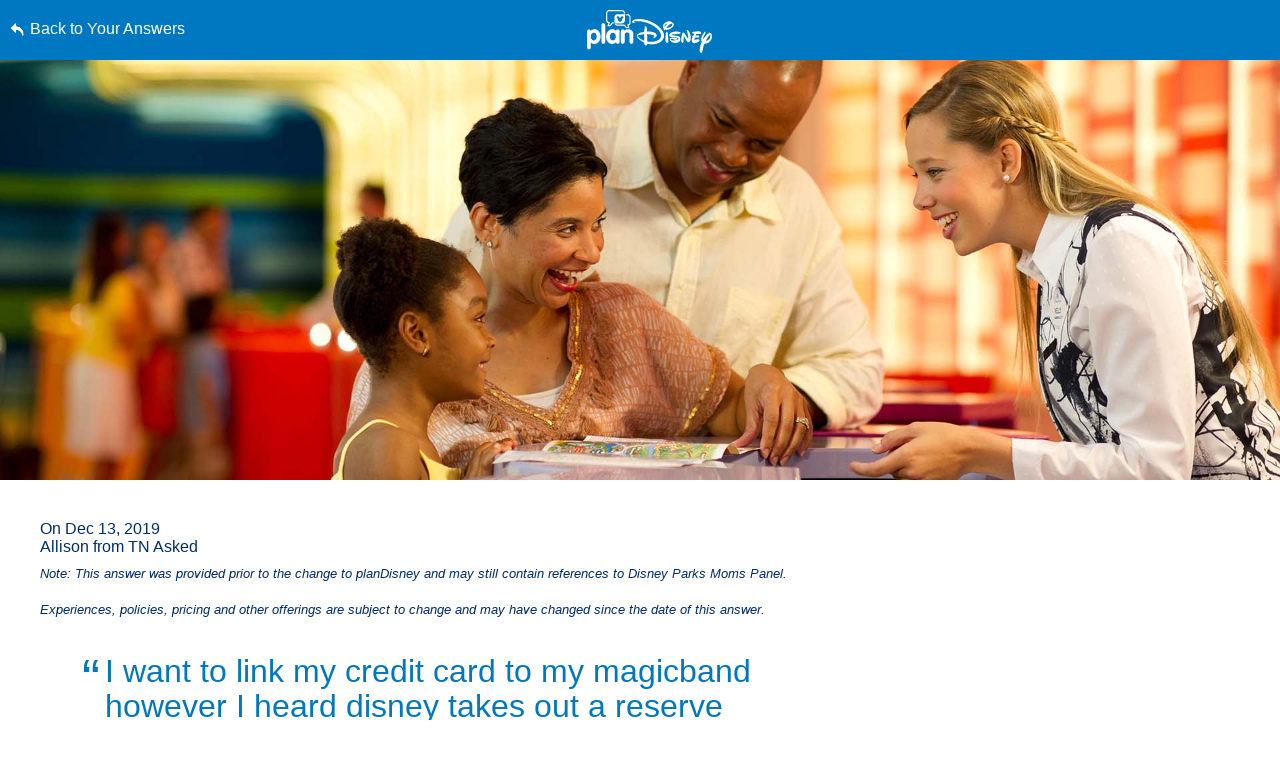

--- FILE ---
content_type: text/html; charset=utf-8
request_url: https://www.google.com/recaptcha/enterprise/anchor?ar=1&k=6LfbOnokAAAAAFl3-2lPl5KiSAxrwhYROJFl_QVT&co=aHR0cHM6Ly9jZG4ucmVnaXN0ZXJkaXNuZXkuZ28uY29tOjQ0Mw..&hl=en&v=PoyoqOPhxBO7pBk68S4YbpHZ&size=invisible&anchor-ms=20000&execute-ms=30000&cb=67e16duh9xqc
body_size: 49700
content:
<!DOCTYPE HTML><html dir="ltr" lang="en"><head><meta http-equiv="Content-Type" content="text/html; charset=UTF-8">
<meta http-equiv="X-UA-Compatible" content="IE=edge">
<title>reCAPTCHA</title>
<style type="text/css">
/* cyrillic-ext */
@font-face {
  font-family: 'Roboto';
  font-style: normal;
  font-weight: 400;
  font-stretch: 100%;
  src: url(//fonts.gstatic.com/s/roboto/v48/KFO7CnqEu92Fr1ME7kSn66aGLdTylUAMa3GUBHMdazTgWw.woff2) format('woff2');
  unicode-range: U+0460-052F, U+1C80-1C8A, U+20B4, U+2DE0-2DFF, U+A640-A69F, U+FE2E-FE2F;
}
/* cyrillic */
@font-face {
  font-family: 'Roboto';
  font-style: normal;
  font-weight: 400;
  font-stretch: 100%;
  src: url(//fonts.gstatic.com/s/roboto/v48/KFO7CnqEu92Fr1ME7kSn66aGLdTylUAMa3iUBHMdazTgWw.woff2) format('woff2');
  unicode-range: U+0301, U+0400-045F, U+0490-0491, U+04B0-04B1, U+2116;
}
/* greek-ext */
@font-face {
  font-family: 'Roboto';
  font-style: normal;
  font-weight: 400;
  font-stretch: 100%;
  src: url(//fonts.gstatic.com/s/roboto/v48/KFO7CnqEu92Fr1ME7kSn66aGLdTylUAMa3CUBHMdazTgWw.woff2) format('woff2');
  unicode-range: U+1F00-1FFF;
}
/* greek */
@font-face {
  font-family: 'Roboto';
  font-style: normal;
  font-weight: 400;
  font-stretch: 100%;
  src: url(//fonts.gstatic.com/s/roboto/v48/KFO7CnqEu92Fr1ME7kSn66aGLdTylUAMa3-UBHMdazTgWw.woff2) format('woff2');
  unicode-range: U+0370-0377, U+037A-037F, U+0384-038A, U+038C, U+038E-03A1, U+03A3-03FF;
}
/* math */
@font-face {
  font-family: 'Roboto';
  font-style: normal;
  font-weight: 400;
  font-stretch: 100%;
  src: url(//fonts.gstatic.com/s/roboto/v48/KFO7CnqEu92Fr1ME7kSn66aGLdTylUAMawCUBHMdazTgWw.woff2) format('woff2');
  unicode-range: U+0302-0303, U+0305, U+0307-0308, U+0310, U+0312, U+0315, U+031A, U+0326-0327, U+032C, U+032F-0330, U+0332-0333, U+0338, U+033A, U+0346, U+034D, U+0391-03A1, U+03A3-03A9, U+03B1-03C9, U+03D1, U+03D5-03D6, U+03F0-03F1, U+03F4-03F5, U+2016-2017, U+2034-2038, U+203C, U+2040, U+2043, U+2047, U+2050, U+2057, U+205F, U+2070-2071, U+2074-208E, U+2090-209C, U+20D0-20DC, U+20E1, U+20E5-20EF, U+2100-2112, U+2114-2115, U+2117-2121, U+2123-214F, U+2190, U+2192, U+2194-21AE, U+21B0-21E5, U+21F1-21F2, U+21F4-2211, U+2213-2214, U+2216-22FF, U+2308-230B, U+2310, U+2319, U+231C-2321, U+2336-237A, U+237C, U+2395, U+239B-23B7, U+23D0, U+23DC-23E1, U+2474-2475, U+25AF, U+25B3, U+25B7, U+25BD, U+25C1, U+25CA, U+25CC, U+25FB, U+266D-266F, U+27C0-27FF, U+2900-2AFF, U+2B0E-2B11, U+2B30-2B4C, U+2BFE, U+3030, U+FF5B, U+FF5D, U+1D400-1D7FF, U+1EE00-1EEFF;
}
/* symbols */
@font-face {
  font-family: 'Roboto';
  font-style: normal;
  font-weight: 400;
  font-stretch: 100%;
  src: url(//fonts.gstatic.com/s/roboto/v48/KFO7CnqEu92Fr1ME7kSn66aGLdTylUAMaxKUBHMdazTgWw.woff2) format('woff2');
  unicode-range: U+0001-000C, U+000E-001F, U+007F-009F, U+20DD-20E0, U+20E2-20E4, U+2150-218F, U+2190, U+2192, U+2194-2199, U+21AF, U+21E6-21F0, U+21F3, U+2218-2219, U+2299, U+22C4-22C6, U+2300-243F, U+2440-244A, U+2460-24FF, U+25A0-27BF, U+2800-28FF, U+2921-2922, U+2981, U+29BF, U+29EB, U+2B00-2BFF, U+4DC0-4DFF, U+FFF9-FFFB, U+10140-1018E, U+10190-1019C, U+101A0, U+101D0-101FD, U+102E0-102FB, U+10E60-10E7E, U+1D2C0-1D2D3, U+1D2E0-1D37F, U+1F000-1F0FF, U+1F100-1F1AD, U+1F1E6-1F1FF, U+1F30D-1F30F, U+1F315, U+1F31C, U+1F31E, U+1F320-1F32C, U+1F336, U+1F378, U+1F37D, U+1F382, U+1F393-1F39F, U+1F3A7-1F3A8, U+1F3AC-1F3AF, U+1F3C2, U+1F3C4-1F3C6, U+1F3CA-1F3CE, U+1F3D4-1F3E0, U+1F3ED, U+1F3F1-1F3F3, U+1F3F5-1F3F7, U+1F408, U+1F415, U+1F41F, U+1F426, U+1F43F, U+1F441-1F442, U+1F444, U+1F446-1F449, U+1F44C-1F44E, U+1F453, U+1F46A, U+1F47D, U+1F4A3, U+1F4B0, U+1F4B3, U+1F4B9, U+1F4BB, U+1F4BF, U+1F4C8-1F4CB, U+1F4D6, U+1F4DA, U+1F4DF, U+1F4E3-1F4E6, U+1F4EA-1F4ED, U+1F4F7, U+1F4F9-1F4FB, U+1F4FD-1F4FE, U+1F503, U+1F507-1F50B, U+1F50D, U+1F512-1F513, U+1F53E-1F54A, U+1F54F-1F5FA, U+1F610, U+1F650-1F67F, U+1F687, U+1F68D, U+1F691, U+1F694, U+1F698, U+1F6AD, U+1F6B2, U+1F6B9-1F6BA, U+1F6BC, U+1F6C6-1F6CF, U+1F6D3-1F6D7, U+1F6E0-1F6EA, U+1F6F0-1F6F3, U+1F6F7-1F6FC, U+1F700-1F7FF, U+1F800-1F80B, U+1F810-1F847, U+1F850-1F859, U+1F860-1F887, U+1F890-1F8AD, U+1F8B0-1F8BB, U+1F8C0-1F8C1, U+1F900-1F90B, U+1F93B, U+1F946, U+1F984, U+1F996, U+1F9E9, U+1FA00-1FA6F, U+1FA70-1FA7C, U+1FA80-1FA89, U+1FA8F-1FAC6, U+1FACE-1FADC, U+1FADF-1FAE9, U+1FAF0-1FAF8, U+1FB00-1FBFF;
}
/* vietnamese */
@font-face {
  font-family: 'Roboto';
  font-style: normal;
  font-weight: 400;
  font-stretch: 100%;
  src: url(//fonts.gstatic.com/s/roboto/v48/KFO7CnqEu92Fr1ME7kSn66aGLdTylUAMa3OUBHMdazTgWw.woff2) format('woff2');
  unicode-range: U+0102-0103, U+0110-0111, U+0128-0129, U+0168-0169, U+01A0-01A1, U+01AF-01B0, U+0300-0301, U+0303-0304, U+0308-0309, U+0323, U+0329, U+1EA0-1EF9, U+20AB;
}
/* latin-ext */
@font-face {
  font-family: 'Roboto';
  font-style: normal;
  font-weight: 400;
  font-stretch: 100%;
  src: url(//fonts.gstatic.com/s/roboto/v48/KFO7CnqEu92Fr1ME7kSn66aGLdTylUAMa3KUBHMdazTgWw.woff2) format('woff2');
  unicode-range: U+0100-02BA, U+02BD-02C5, U+02C7-02CC, U+02CE-02D7, U+02DD-02FF, U+0304, U+0308, U+0329, U+1D00-1DBF, U+1E00-1E9F, U+1EF2-1EFF, U+2020, U+20A0-20AB, U+20AD-20C0, U+2113, U+2C60-2C7F, U+A720-A7FF;
}
/* latin */
@font-face {
  font-family: 'Roboto';
  font-style: normal;
  font-weight: 400;
  font-stretch: 100%;
  src: url(//fonts.gstatic.com/s/roboto/v48/KFO7CnqEu92Fr1ME7kSn66aGLdTylUAMa3yUBHMdazQ.woff2) format('woff2');
  unicode-range: U+0000-00FF, U+0131, U+0152-0153, U+02BB-02BC, U+02C6, U+02DA, U+02DC, U+0304, U+0308, U+0329, U+2000-206F, U+20AC, U+2122, U+2191, U+2193, U+2212, U+2215, U+FEFF, U+FFFD;
}
/* cyrillic-ext */
@font-face {
  font-family: 'Roboto';
  font-style: normal;
  font-weight: 500;
  font-stretch: 100%;
  src: url(//fonts.gstatic.com/s/roboto/v48/KFO7CnqEu92Fr1ME7kSn66aGLdTylUAMa3GUBHMdazTgWw.woff2) format('woff2');
  unicode-range: U+0460-052F, U+1C80-1C8A, U+20B4, U+2DE0-2DFF, U+A640-A69F, U+FE2E-FE2F;
}
/* cyrillic */
@font-face {
  font-family: 'Roboto';
  font-style: normal;
  font-weight: 500;
  font-stretch: 100%;
  src: url(//fonts.gstatic.com/s/roboto/v48/KFO7CnqEu92Fr1ME7kSn66aGLdTylUAMa3iUBHMdazTgWw.woff2) format('woff2');
  unicode-range: U+0301, U+0400-045F, U+0490-0491, U+04B0-04B1, U+2116;
}
/* greek-ext */
@font-face {
  font-family: 'Roboto';
  font-style: normal;
  font-weight: 500;
  font-stretch: 100%;
  src: url(//fonts.gstatic.com/s/roboto/v48/KFO7CnqEu92Fr1ME7kSn66aGLdTylUAMa3CUBHMdazTgWw.woff2) format('woff2');
  unicode-range: U+1F00-1FFF;
}
/* greek */
@font-face {
  font-family: 'Roboto';
  font-style: normal;
  font-weight: 500;
  font-stretch: 100%;
  src: url(//fonts.gstatic.com/s/roboto/v48/KFO7CnqEu92Fr1ME7kSn66aGLdTylUAMa3-UBHMdazTgWw.woff2) format('woff2');
  unicode-range: U+0370-0377, U+037A-037F, U+0384-038A, U+038C, U+038E-03A1, U+03A3-03FF;
}
/* math */
@font-face {
  font-family: 'Roboto';
  font-style: normal;
  font-weight: 500;
  font-stretch: 100%;
  src: url(//fonts.gstatic.com/s/roboto/v48/KFO7CnqEu92Fr1ME7kSn66aGLdTylUAMawCUBHMdazTgWw.woff2) format('woff2');
  unicode-range: U+0302-0303, U+0305, U+0307-0308, U+0310, U+0312, U+0315, U+031A, U+0326-0327, U+032C, U+032F-0330, U+0332-0333, U+0338, U+033A, U+0346, U+034D, U+0391-03A1, U+03A3-03A9, U+03B1-03C9, U+03D1, U+03D5-03D6, U+03F0-03F1, U+03F4-03F5, U+2016-2017, U+2034-2038, U+203C, U+2040, U+2043, U+2047, U+2050, U+2057, U+205F, U+2070-2071, U+2074-208E, U+2090-209C, U+20D0-20DC, U+20E1, U+20E5-20EF, U+2100-2112, U+2114-2115, U+2117-2121, U+2123-214F, U+2190, U+2192, U+2194-21AE, U+21B0-21E5, U+21F1-21F2, U+21F4-2211, U+2213-2214, U+2216-22FF, U+2308-230B, U+2310, U+2319, U+231C-2321, U+2336-237A, U+237C, U+2395, U+239B-23B7, U+23D0, U+23DC-23E1, U+2474-2475, U+25AF, U+25B3, U+25B7, U+25BD, U+25C1, U+25CA, U+25CC, U+25FB, U+266D-266F, U+27C0-27FF, U+2900-2AFF, U+2B0E-2B11, U+2B30-2B4C, U+2BFE, U+3030, U+FF5B, U+FF5D, U+1D400-1D7FF, U+1EE00-1EEFF;
}
/* symbols */
@font-face {
  font-family: 'Roboto';
  font-style: normal;
  font-weight: 500;
  font-stretch: 100%;
  src: url(//fonts.gstatic.com/s/roboto/v48/KFO7CnqEu92Fr1ME7kSn66aGLdTylUAMaxKUBHMdazTgWw.woff2) format('woff2');
  unicode-range: U+0001-000C, U+000E-001F, U+007F-009F, U+20DD-20E0, U+20E2-20E4, U+2150-218F, U+2190, U+2192, U+2194-2199, U+21AF, U+21E6-21F0, U+21F3, U+2218-2219, U+2299, U+22C4-22C6, U+2300-243F, U+2440-244A, U+2460-24FF, U+25A0-27BF, U+2800-28FF, U+2921-2922, U+2981, U+29BF, U+29EB, U+2B00-2BFF, U+4DC0-4DFF, U+FFF9-FFFB, U+10140-1018E, U+10190-1019C, U+101A0, U+101D0-101FD, U+102E0-102FB, U+10E60-10E7E, U+1D2C0-1D2D3, U+1D2E0-1D37F, U+1F000-1F0FF, U+1F100-1F1AD, U+1F1E6-1F1FF, U+1F30D-1F30F, U+1F315, U+1F31C, U+1F31E, U+1F320-1F32C, U+1F336, U+1F378, U+1F37D, U+1F382, U+1F393-1F39F, U+1F3A7-1F3A8, U+1F3AC-1F3AF, U+1F3C2, U+1F3C4-1F3C6, U+1F3CA-1F3CE, U+1F3D4-1F3E0, U+1F3ED, U+1F3F1-1F3F3, U+1F3F5-1F3F7, U+1F408, U+1F415, U+1F41F, U+1F426, U+1F43F, U+1F441-1F442, U+1F444, U+1F446-1F449, U+1F44C-1F44E, U+1F453, U+1F46A, U+1F47D, U+1F4A3, U+1F4B0, U+1F4B3, U+1F4B9, U+1F4BB, U+1F4BF, U+1F4C8-1F4CB, U+1F4D6, U+1F4DA, U+1F4DF, U+1F4E3-1F4E6, U+1F4EA-1F4ED, U+1F4F7, U+1F4F9-1F4FB, U+1F4FD-1F4FE, U+1F503, U+1F507-1F50B, U+1F50D, U+1F512-1F513, U+1F53E-1F54A, U+1F54F-1F5FA, U+1F610, U+1F650-1F67F, U+1F687, U+1F68D, U+1F691, U+1F694, U+1F698, U+1F6AD, U+1F6B2, U+1F6B9-1F6BA, U+1F6BC, U+1F6C6-1F6CF, U+1F6D3-1F6D7, U+1F6E0-1F6EA, U+1F6F0-1F6F3, U+1F6F7-1F6FC, U+1F700-1F7FF, U+1F800-1F80B, U+1F810-1F847, U+1F850-1F859, U+1F860-1F887, U+1F890-1F8AD, U+1F8B0-1F8BB, U+1F8C0-1F8C1, U+1F900-1F90B, U+1F93B, U+1F946, U+1F984, U+1F996, U+1F9E9, U+1FA00-1FA6F, U+1FA70-1FA7C, U+1FA80-1FA89, U+1FA8F-1FAC6, U+1FACE-1FADC, U+1FADF-1FAE9, U+1FAF0-1FAF8, U+1FB00-1FBFF;
}
/* vietnamese */
@font-face {
  font-family: 'Roboto';
  font-style: normal;
  font-weight: 500;
  font-stretch: 100%;
  src: url(//fonts.gstatic.com/s/roboto/v48/KFO7CnqEu92Fr1ME7kSn66aGLdTylUAMa3OUBHMdazTgWw.woff2) format('woff2');
  unicode-range: U+0102-0103, U+0110-0111, U+0128-0129, U+0168-0169, U+01A0-01A1, U+01AF-01B0, U+0300-0301, U+0303-0304, U+0308-0309, U+0323, U+0329, U+1EA0-1EF9, U+20AB;
}
/* latin-ext */
@font-face {
  font-family: 'Roboto';
  font-style: normal;
  font-weight: 500;
  font-stretch: 100%;
  src: url(//fonts.gstatic.com/s/roboto/v48/KFO7CnqEu92Fr1ME7kSn66aGLdTylUAMa3KUBHMdazTgWw.woff2) format('woff2');
  unicode-range: U+0100-02BA, U+02BD-02C5, U+02C7-02CC, U+02CE-02D7, U+02DD-02FF, U+0304, U+0308, U+0329, U+1D00-1DBF, U+1E00-1E9F, U+1EF2-1EFF, U+2020, U+20A0-20AB, U+20AD-20C0, U+2113, U+2C60-2C7F, U+A720-A7FF;
}
/* latin */
@font-face {
  font-family: 'Roboto';
  font-style: normal;
  font-weight: 500;
  font-stretch: 100%;
  src: url(//fonts.gstatic.com/s/roboto/v48/KFO7CnqEu92Fr1ME7kSn66aGLdTylUAMa3yUBHMdazQ.woff2) format('woff2');
  unicode-range: U+0000-00FF, U+0131, U+0152-0153, U+02BB-02BC, U+02C6, U+02DA, U+02DC, U+0304, U+0308, U+0329, U+2000-206F, U+20AC, U+2122, U+2191, U+2193, U+2212, U+2215, U+FEFF, U+FFFD;
}
/* cyrillic-ext */
@font-face {
  font-family: 'Roboto';
  font-style: normal;
  font-weight: 900;
  font-stretch: 100%;
  src: url(//fonts.gstatic.com/s/roboto/v48/KFO7CnqEu92Fr1ME7kSn66aGLdTylUAMa3GUBHMdazTgWw.woff2) format('woff2');
  unicode-range: U+0460-052F, U+1C80-1C8A, U+20B4, U+2DE0-2DFF, U+A640-A69F, U+FE2E-FE2F;
}
/* cyrillic */
@font-face {
  font-family: 'Roboto';
  font-style: normal;
  font-weight: 900;
  font-stretch: 100%;
  src: url(//fonts.gstatic.com/s/roboto/v48/KFO7CnqEu92Fr1ME7kSn66aGLdTylUAMa3iUBHMdazTgWw.woff2) format('woff2');
  unicode-range: U+0301, U+0400-045F, U+0490-0491, U+04B0-04B1, U+2116;
}
/* greek-ext */
@font-face {
  font-family: 'Roboto';
  font-style: normal;
  font-weight: 900;
  font-stretch: 100%;
  src: url(//fonts.gstatic.com/s/roboto/v48/KFO7CnqEu92Fr1ME7kSn66aGLdTylUAMa3CUBHMdazTgWw.woff2) format('woff2');
  unicode-range: U+1F00-1FFF;
}
/* greek */
@font-face {
  font-family: 'Roboto';
  font-style: normal;
  font-weight: 900;
  font-stretch: 100%;
  src: url(//fonts.gstatic.com/s/roboto/v48/KFO7CnqEu92Fr1ME7kSn66aGLdTylUAMa3-UBHMdazTgWw.woff2) format('woff2');
  unicode-range: U+0370-0377, U+037A-037F, U+0384-038A, U+038C, U+038E-03A1, U+03A3-03FF;
}
/* math */
@font-face {
  font-family: 'Roboto';
  font-style: normal;
  font-weight: 900;
  font-stretch: 100%;
  src: url(//fonts.gstatic.com/s/roboto/v48/KFO7CnqEu92Fr1ME7kSn66aGLdTylUAMawCUBHMdazTgWw.woff2) format('woff2');
  unicode-range: U+0302-0303, U+0305, U+0307-0308, U+0310, U+0312, U+0315, U+031A, U+0326-0327, U+032C, U+032F-0330, U+0332-0333, U+0338, U+033A, U+0346, U+034D, U+0391-03A1, U+03A3-03A9, U+03B1-03C9, U+03D1, U+03D5-03D6, U+03F0-03F1, U+03F4-03F5, U+2016-2017, U+2034-2038, U+203C, U+2040, U+2043, U+2047, U+2050, U+2057, U+205F, U+2070-2071, U+2074-208E, U+2090-209C, U+20D0-20DC, U+20E1, U+20E5-20EF, U+2100-2112, U+2114-2115, U+2117-2121, U+2123-214F, U+2190, U+2192, U+2194-21AE, U+21B0-21E5, U+21F1-21F2, U+21F4-2211, U+2213-2214, U+2216-22FF, U+2308-230B, U+2310, U+2319, U+231C-2321, U+2336-237A, U+237C, U+2395, U+239B-23B7, U+23D0, U+23DC-23E1, U+2474-2475, U+25AF, U+25B3, U+25B7, U+25BD, U+25C1, U+25CA, U+25CC, U+25FB, U+266D-266F, U+27C0-27FF, U+2900-2AFF, U+2B0E-2B11, U+2B30-2B4C, U+2BFE, U+3030, U+FF5B, U+FF5D, U+1D400-1D7FF, U+1EE00-1EEFF;
}
/* symbols */
@font-face {
  font-family: 'Roboto';
  font-style: normal;
  font-weight: 900;
  font-stretch: 100%;
  src: url(//fonts.gstatic.com/s/roboto/v48/KFO7CnqEu92Fr1ME7kSn66aGLdTylUAMaxKUBHMdazTgWw.woff2) format('woff2');
  unicode-range: U+0001-000C, U+000E-001F, U+007F-009F, U+20DD-20E0, U+20E2-20E4, U+2150-218F, U+2190, U+2192, U+2194-2199, U+21AF, U+21E6-21F0, U+21F3, U+2218-2219, U+2299, U+22C4-22C6, U+2300-243F, U+2440-244A, U+2460-24FF, U+25A0-27BF, U+2800-28FF, U+2921-2922, U+2981, U+29BF, U+29EB, U+2B00-2BFF, U+4DC0-4DFF, U+FFF9-FFFB, U+10140-1018E, U+10190-1019C, U+101A0, U+101D0-101FD, U+102E0-102FB, U+10E60-10E7E, U+1D2C0-1D2D3, U+1D2E0-1D37F, U+1F000-1F0FF, U+1F100-1F1AD, U+1F1E6-1F1FF, U+1F30D-1F30F, U+1F315, U+1F31C, U+1F31E, U+1F320-1F32C, U+1F336, U+1F378, U+1F37D, U+1F382, U+1F393-1F39F, U+1F3A7-1F3A8, U+1F3AC-1F3AF, U+1F3C2, U+1F3C4-1F3C6, U+1F3CA-1F3CE, U+1F3D4-1F3E0, U+1F3ED, U+1F3F1-1F3F3, U+1F3F5-1F3F7, U+1F408, U+1F415, U+1F41F, U+1F426, U+1F43F, U+1F441-1F442, U+1F444, U+1F446-1F449, U+1F44C-1F44E, U+1F453, U+1F46A, U+1F47D, U+1F4A3, U+1F4B0, U+1F4B3, U+1F4B9, U+1F4BB, U+1F4BF, U+1F4C8-1F4CB, U+1F4D6, U+1F4DA, U+1F4DF, U+1F4E3-1F4E6, U+1F4EA-1F4ED, U+1F4F7, U+1F4F9-1F4FB, U+1F4FD-1F4FE, U+1F503, U+1F507-1F50B, U+1F50D, U+1F512-1F513, U+1F53E-1F54A, U+1F54F-1F5FA, U+1F610, U+1F650-1F67F, U+1F687, U+1F68D, U+1F691, U+1F694, U+1F698, U+1F6AD, U+1F6B2, U+1F6B9-1F6BA, U+1F6BC, U+1F6C6-1F6CF, U+1F6D3-1F6D7, U+1F6E0-1F6EA, U+1F6F0-1F6F3, U+1F6F7-1F6FC, U+1F700-1F7FF, U+1F800-1F80B, U+1F810-1F847, U+1F850-1F859, U+1F860-1F887, U+1F890-1F8AD, U+1F8B0-1F8BB, U+1F8C0-1F8C1, U+1F900-1F90B, U+1F93B, U+1F946, U+1F984, U+1F996, U+1F9E9, U+1FA00-1FA6F, U+1FA70-1FA7C, U+1FA80-1FA89, U+1FA8F-1FAC6, U+1FACE-1FADC, U+1FADF-1FAE9, U+1FAF0-1FAF8, U+1FB00-1FBFF;
}
/* vietnamese */
@font-face {
  font-family: 'Roboto';
  font-style: normal;
  font-weight: 900;
  font-stretch: 100%;
  src: url(//fonts.gstatic.com/s/roboto/v48/KFO7CnqEu92Fr1ME7kSn66aGLdTylUAMa3OUBHMdazTgWw.woff2) format('woff2');
  unicode-range: U+0102-0103, U+0110-0111, U+0128-0129, U+0168-0169, U+01A0-01A1, U+01AF-01B0, U+0300-0301, U+0303-0304, U+0308-0309, U+0323, U+0329, U+1EA0-1EF9, U+20AB;
}
/* latin-ext */
@font-face {
  font-family: 'Roboto';
  font-style: normal;
  font-weight: 900;
  font-stretch: 100%;
  src: url(//fonts.gstatic.com/s/roboto/v48/KFO7CnqEu92Fr1ME7kSn66aGLdTylUAMa3KUBHMdazTgWw.woff2) format('woff2');
  unicode-range: U+0100-02BA, U+02BD-02C5, U+02C7-02CC, U+02CE-02D7, U+02DD-02FF, U+0304, U+0308, U+0329, U+1D00-1DBF, U+1E00-1E9F, U+1EF2-1EFF, U+2020, U+20A0-20AB, U+20AD-20C0, U+2113, U+2C60-2C7F, U+A720-A7FF;
}
/* latin */
@font-face {
  font-family: 'Roboto';
  font-style: normal;
  font-weight: 900;
  font-stretch: 100%;
  src: url(//fonts.gstatic.com/s/roboto/v48/KFO7CnqEu92Fr1ME7kSn66aGLdTylUAMa3yUBHMdazQ.woff2) format('woff2');
  unicode-range: U+0000-00FF, U+0131, U+0152-0153, U+02BB-02BC, U+02C6, U+02DA, U+02DC, U+0304, U+0308, U+0329, U+2000-206F, U+20AC, U+2122, U+2191, U+2193, U+2212, U+2215, U+FEFF, U+FFFD;
}

</style>
<link rel="stylesheet" type="text/css" href="https://www.gstatic.com/recaptcha/releases/PoyoqOPhxBO7pBk68S4YbpHZ/styles__ltr.css">
<script nonce="T5J0mkaDthC3x7IR2Ez4Aw" type="text/javascript">window['__recaptcha_api'] = 'https://www.google.com/recaptcha/enterprise/';</script>
<script type="text/javascript" src="https://www.gstatic.com/recaptcha/releases/PoyoqOPhxBO7pBk68S4YbpHZ/recaptcha__en.js" nonce="T5J0mkaDthC3x7IR2Ez4Aw">
      
    </script></head>
<body><div id="rc-anchor-alert" class="rc-anchor-alert"></div>
<input type="hidden" id="recaptcha-token" value="[base64]">
<script type="text/javascript" nonce="T5J0mkaDthC3x7IR2Ez4Aw">
      recaptcha.anchor.Main.init("[\x22ainput\x22,[\x22bgdata\x22,\x22\x22,\[base64]/[base64]/MjU1Ong/[base64]/[base64]/[base64]/[base64]/[base64]/[base64]/[base64]/[base64]/[base64]/[base64]/[base64]/[base64]/[base64]/[base64]/[base64]\\u003d\x22,\[base64]\\u003d\\u003d\x22,\x22DMOaW2DCksK6Z2bCtFFSWcOlKMKmwofDp8KdfsKOOsOxE3R7wrzCisKawqbDt8KeLxfDisOmw5x/[base64]/CoMK8RcKXMml1S0JtSsODfcO9w5pVw57Dv8KGwrXCgcKUw5jCpmVJUjUsBCVheR1tw6HCj8KZAcO5fyDCt0PDssOHwr/DjQjDo8K/wod3EBXDog9xwoFjGMOmw6sgwqV5PXLDnMOFAsOUwrBTbREfw5bCpsOtIRDCksOKw4XDnVjDhMKqGHExwqNWw4kRRsOUwqJ/[base64]/CoAIvwqrCgQvCjMKdw5DDpcOGGMO/w6zDtsKqQAwqMcKQw5zDp01Bw7XDvE3DosKVNFDDo0NTWV4mw5vCu1nCtMKnwpDDpXBvwoEZw79pwqceWF/DgDLDkcKMw4/[base64]/CgWrCn1TChHTDqkodwrcTPMKjw4zDicKOwqRWaGnCg01IFWLDlcOuW8KmZjt6w5UUU8OXX8OTwprCqsOdFgPDqsKLwpfDvyJLwqHCr8O5OMOcXsOgHiDCpMOIR8ODfy85w7sewrnChcOlLcO/EsOdwo/ChTXCm18/[base64]/[base64]/Cn1HDm13CuFTDqHvCjWHDiyNyeX/Di3sOa08AKsKvfWjDvsObwqDCv8KHw4Vswoc6w6jCtlzDm2BXd8KFGhY2eCPCisOnLT/DqcORwr/DjBJDPXXCrcKywptidcKDwoIpwr8qOMOCbxA5HsOww6h3Y3p9wpUcYcOpw7sqwoMmL8OceEnDjsODw7VCw6/[base64]/EFfCoU1QwookUjHCj2DCncOJwqMyw7ZdLMKbMsK7esOBScKCw67DhcOvw7/[base64]/CpizDlsKUw7lDdcK/dcKkwrF+ZxPCmEvDk3IuwqZ+GjvCkMO9w63DnSsHIQhowqxqwoB2wr5nOjPDhG3Dk2JDwo5Xw4wnw4Nfw5fCtFfDhMO9wofDtcO2bzI/[base64]/Cj8KIwqUBT8KoJw5CwqLClcODw6zCihjDoGBew6LCpQgww5B/[base64]/acOdw6YKKiDCvMOQwpRiLDNjwpAtcsK/UirCqFUuw53CqxTCt01mJ0lcQRnDizI2wp/DlMOrPg1YE8KQw6BoZsK/w7bDuXg4CEEZUcOqfMKWw43Dm8OswoQUwqvDgQnDosKmw48gw5AvwrYAQ3XDjHUow6HCmnDDmMOMd8K9woclwrfChcKeasOUY8Khwo9OUWfCn01fCsK3UsOZOcO3w60ld17DgsOlEMKqw7/DgMKDwo53Jg0qw5zClMKef8O8woU1V0PDvhjDnMOmXcOsI1cLw7/Dr8KZw6A8Z8O6wpxdLMO4w6dVK8Oiw6AaZ8KPYSU6w6lEw5nClMKOw5PDh8KRDMO7wpTCi2xbw6DDlC3CksK8QMKbL8OowrodAMKeBcKJw4sqQMOAw6/DqMKCZ3U6w6xEB8KVwqlpw68nwrrDqwbDgmvCgcOBwq7CjMOTwpTCh3zCvMK8w5/CisODa8ORcm4CBExENEHDql0pw6PCqn/CpsOJWQQAdMKrfgbDol3CuTrDrcOXGMOdaD7DgsOhfHjCosO8P8ONSU3Cp1TDii/Dqx1KWcKVwoFGw67CvcKNw6XCmQjCm2pxTxtDHTNSQcKqDC50w4XDsMORLwECCcOmCn1NwqvDscKfwr1Vw7HDhXDDlCrCmcKvMj/DkRAFM3VfCQoqwpskwpbCqTjCicOSwqjCnn0kwozCik8Bw5zCqAsYfV/CkGzCosK4w78iwp3DrcOrw6PCvcKww61aHAg5McKnA1YKw4vCksOWPcOlDsOyPMOow6bChxZ8OMOgW8KrwqBEw6vChTbDlA3DusKDw5/[base64]/[base64]/[base64]/P8K9woNiE8KmUj7CjUdNwqY+w4nDvGN1wqNbJsOAUnrCuAnDrl1aPVQMwp1rw5rCsW9gwqJhwqFhHwXDssOVOsOnwp/[base64]/[base64]/[base64]/Cr8Oxwqw9DcOhAl/Dr8Knwo3CqsObwq/[base64]/FUrCucOkwroVwqDDpk1RQcKcPsOYQ8KhfSYBTsKgcMOYw6heWAjDr1rCvsKtflhKFwB4woAyAcK4w5h8w4zCrXZDw7DDtiLDo8O0w6XDmBrDnx/[base64]/DmMOmUcOXw4PCicO+SXsCMsO0wqIZdMOnTmEDF8ODw6bCjcOvw7fCj8O6MsK6wrg0BcKawrfCsxDDjcOWS2/DoyIFwrhYwpPCrMOuwoRWdWbDqcOzVBxUAmFLwqTDqHUxw6PClcKPeMOrNVRmw74bGMKgwqrDisOowrfCh8K5RUNeWC1bB3czwpDDjXJFUMOcwqIDwq8lGMK2D8KxFsKiw5LDlsKuDcObwpjCkcKuw41Uw68Vw6Q6acKMYSFDw6LDiMOUwoLCnMOBwpnDkU7CpG/DssOgwpNowpbCmcK3TsKEwqYkccOdw4fDoRVnPcKxwqx9w54pwqLDkMK4wopLE8K9cMK4wpLDlyHDiGrDm2JOeC8nBVTCtcKPJcKuBH4Tak7DiSZ8ADhBw6w5c2TDmSAPZCTCsCp5wrF4woJyFcOTeMOywq/[base64]/[base64]/aC7DomNpwoTDgsORwp3DrFbDoMKuw5Y1wpfDlMKmw5BSW8OywoXCpgzDizjDkXlXcAnCjDM8bDMXwrxlaMOYVDgkUwjDlsOyw7Bzw6N5w5HDogTClX3DrcKkwp/CnsK5wpUvL8OxWsOoHXR9KsKUw4zCmRhOO3rDg8KkagLCi8KJwqFzw57CtA/DkG7CuH/DiHXDhMKAFMKeecOsTMO4HMOoTlQgw4IWw5AuYsOsLcO8LQ4Yw4XCh8KywqXDthVVw6pew6PDpsOrwqR0FsOyw5/DpG3CiF3DnsKwwrZbQsKSwq0/w5bDjMKHwovCmlfCpzA2dsOFwrB0C8KND8KrFWhWbmIhw43Dq8KqbXg3U8Oqw7gPw5Viw6IXIxVYZTACJcKKcsODwpbDg8OewrTCj1bCpsO7H8O4XMKMA8K0wpHDpcKow7LDogDCn3E0G3xvSXLDu8OHWMKjdsKMIMKcwoY9JHkCVHbCnVzCgHxpwqjDs1ZbfMKpwp/Dh8K/wp1rwodiwoTDqsKwwozCmsOWOcKuw5DDicO2wowuQA3CusKCw5vCmsOaLEbDt8OWwprDmcORAgDDugcfwqlUH8KpwrnDmylgw6YieMOPcHs/[base64]/DnTcMwqPDgSFCfj/DoMOKwqcawpLDkhwdf8KzwrU1wpfCicKawrjDl3dRwpTCj8KEwppdwoJwOsOhw4nChcKsM8OTN8Ojw73CkMKew7wEw7/CscOewoxBXcK5OsO0O8OPwqnCh37CgcKMMQjDnQzClhZLw5/Ci8K2PcKkwqk9woJpN0ADw40QVMOMw59MME4uw5sAwqXDjkzCncKLSWlDwonDtARWGcKzw7zCsMOXw6fCvCXDt8OCWTZNw6rDmFRGYcORwpxdw5bCpMOQw7I/w5JzwpjDskISb2/Di8OrAA16w4bCpMKxORF+wqnCkF7CjhgibBHCq2oKOhrDvDHChzhjF2zCiMOAw7HCnBXDuXAAGcOdwoM7C8OCwo4iw4TChsOvNQ9bwoHCo1vDnw/DhHLCtDgXTcKXGMOkwrAqw6rDqTxVwqjChcKgw5bCvivCixBgHAzClMOaw4QfM29lIcKkw6DDixXDim9bXiHDkMK8w53DmsOdHMKPw7LClQJww65eYSAmO2LCk8ONKMKDwr1pw6bDmVTDr0DDnxsLe8K5GlIyZgNkWcKldsOnw5TDvHjCtMKQw4ocwoDDvg/CjcOlZ8OFK8O2BEpGfkoNw5M3TFjDt8OsVjFvw4HDoX4cXcOzfBLDgB7DjEEVCMOVOzLDsMOAwrbCplcgw5DDhzRJYMOHEFh+VkzCp8OxwrBwQG/DosOIwrbDgcKAw4UKwpTDhsOmw4rDiVjCscKww5jDvB7CjcKdw5TDu8O/PEnDnsKxFsKawrgCRcKuLsOuPsKsE20lwrI/VcOeQEzDrzXDo33CiMK1bCnCvQPCoMOEwpDCml3Dh8Ojw6oyN3N6wopnw75FwpfCl8KXfMKBBMKnOCvDrsKkY8OYbS8RwpDDkMKLw7jDk8K/w6nCmMKOw5tOw5zCo8ODccKxPMOsw5RfwqY4wo4oBm3Dk8OiUsOEw5I7w5h3wrkVKw5nw7hYw4cjFsO1KmZHw6bDl8O+wq/DpMKdQ1/[base64]/w7FpIHPCnMOjwog5TcOeCMKgHHtxw5TDlHQ8w6V5J0/CjsOZDFkXwpBHw6bCqMO6w5MdwqjCpMOpScKlw54HQR1UNTtaKsO/[base64]/Ch8O+w7zCkW9MXMOaw5bDiCpID3LChjYYw4QsGcOCw6RMRnjDjMKgUyEVw41nWcOIw5fDicKRJMKwS8Kew4TDv8K5aDhIwrdDe8KRdcO9wpPDlGvClcOfw5vCtwIZccOfIDfCoRokw4tra3pcwrvCuXRBw5rCl8OHw6QtdcKHwqfDgcKYGMOmwpHDlsO/[base64]/[base64]/DmGtMTnzDmh5uF3h1woDDrcKOKip8w7BvwoZfwrzDnQbDnsOrEVLDvcOEw4B+wrBCwrMCw6HCsgYYY8OGN8OYwpt/w5smHMO6TjMKLHvCknPDpcOVwrnDlm5aw4/ClUTDksKeBG3CpcO0DMObwo0BDWnCjFQqEWLDnMKDOMOTwq0BwrNZLTVYw5vCpsKBKsKbwoNWwqXCq8K9TMOMfQ4IwoQBQMKIwqzChz/DqMOMXsOTXVjDvWJsCMO2wp4Mw5vDucObIVQYdn5rwr4lwrwoOcOuwpwFwqDDonl1wr/[base64]/Dky/DkMKIw47CsQwCejV1T0sgwr9cw6rDu1tPwpnDqTrCoGTDncOnOcKnH8KIwo4aeDLCg8OyMVbDpsKDwq7DsBfDlFM4woPCpzUuwr7DuhTDuMOjw6Biw4HDqMOww4hOwp0twql7w6EoNcKWG8ODHUPDj8OlOGIQJcKDwpYvw6zDkkTCsAdTwr/CoMOvwqE9A8KhGV7Ds8OuLsOHWyrCol3DucKSWgVsGRjDr8OybXTCscOkwozDpwrCgDvDj8K8wrhoIRoPCMODUFJawoQQw71uUsKZw79edkHDlcObw5/Dm8K3VcO8wo1kcBLCq1HCvcKuZMO/w77CmcKKwrzCuMKkwp/CrnEvwrYFeG3CuwFeXEXDlyHCvMKEw6DDsSkrwqpqw7sswrcQRcKpFcOXOwnCjMKqw4VMIhJ7YsOoBjB8QcK9wqBjUcO1Y8O5V8K9aC3DuWVuF8K0w7FJwq/Dv8KYwozCgsKiYSEswqhlGcOFwqDDrcKdAcKsAsOMw5Z5w4lHwqnCpVzCvcKYE2BcWGrDpHnCuD4hZVR6RGXDokXDpUjDscOTBVUJasOawqLDrQDDhRfDn8KTwrPCpMOCwrlhw6pbDVzDgVjCuh7Dvw/DmB3Dm8OpF8KgW8K3w4TDr2sUbmLDt8OYwoQtw71XcAXCrT4mDUxjw4xhSBlfwokTw77DqMOHwqxTUsKPw6FpHEF3Wl/DsMKOHMKfWsOtcA5FwokJAsK9QU9DwosKw6Ifw6TDvMOWwq1xdwXDtMOTw4LCkw0DCWlsR8KzEF/Co8KMwr1VU8KYW35KEsOdFsKdwosRRj8/UsO+HUHDnA7Dm8Khw63Dk8KkccOvw4JTw7/[base64]/[base64]/X8K+wookUcKbZMKdNlbCrMOUS8KOw6bCnsKiPUlmwpB/[base64]/Cg8OYw6HDs8Krw5lWXsO6CWLDv8O3w4p2w7LCqDvCqcOKQ8KSfMOmZ8KWAl1yw78VDsOpKjLDp8OMR2HCqT3DnxgJacOmw4ACw4Rbwq1sw7dbw5RJw6J0ABYMw51Kw7JtQlLCssKuE8KVesKWGcKjdsOzW1DDpgY0w7JOXwfDgsOoICxXd8KsQ2/CrsKPTsOcwq7DkcKrWlLDqsKhA0vCrsKhw7PCmsOzwqgtbcKowqYvJDzChy/CjVTCpcOLRMKaCsOvRGdvwo7DrQs3wq3Cqz1SQsOOwpYIAzwAwpzDj8KgLcK8Lw0gdG/DrMKUwo5jw5zDrEvCl3/Cvh/CpHovwrzDvcO9w4EiO8OOw67ChsKHw75sXsKzwqvCgMKBSMOqS8O5w6QWXn5Yw4nDgEbDjMO1bMOew5kuwpVQAcKlLsOBwrFgwpwpRy3DvDZYw7DCui0hw7oAGAHCi8KIw63CuQ3CuAw2ecOaVn/DucOAwpvChsOAwq/Cl1wQDcK8wq05UDTDjsOWwpQZbA4Vw73DjMKZHMOpwph4Zl7DqsKZwqcYwrdUaMKzwoDDqcOGwrLDg8OdTEXDuHZYHHLDlWtfFBYRXcKWw6AlMsOzUsKNQcKTw40sacOGwrgKNsOHasKJQgUpw6vCtsOoM8OBbmIEG8OJdMO9w5PClhE/[base64]/[base64]/DocOgwqszwrLCmQNjPcOZw7ZQwptmw7hUw5jCucK/AcKLwoHDmMO5VmAwfArDu1cXB8KQwok5dmo4fEbDrgXDkcK8w6QwFcKww7MOQsOBw5zDq8KvAsKuwrtAw5gtwq3CpR7DlzLDu8OYeMKMccKJw5PDikBdblUEworCgsOuR8OTwq4hPMOxZADCg8K/w4XCuwXCusK3w67CusOMC8O0RQJVbcKtAT4pwqNKw5vDoCxRw5NTw4sfHTzDs8OqwqN4EcOUw4/CnH4NYcOiw5fDomPDjwcxw4xHwrAaDMKvfTg3wo3DgcKQF2Byw6MZwrrDjC9Mw4vCnAIBNC3ChSk4QMKZw5TCikVnVcOeT2x5DcO3LFgEw6LCgMOiFBnDhcKFw5LDkghVwr7CpsO3wrEdw4zDlcKAIMO/[base64]/CpnZQw7rCk8KVwqnDll3CssOdwqbDlE3CtUHCpB3DiMKYAEzDikHDosOIw4/DhsKJNMOzGMKEJMOAQsOpwpHCn8OFwoDCm0E/[base64]/Tj1pchx0w5PDvVtZQ8ONbcKpLRw+YMKWw57DgUdWUEjCiyFmEmQyEyDCuWPDriPCoD/CkcKxL8OLScKQM8KrOsOxTHkjMh1yJsKUEH8sw53CucOQSMKPwo1xw7MFw7/Dh8OOwo00w5bDgn/[base64]/CumVpwo0dw694w6RCM17CucKNwrAndEk/WFQTOnldaMOPXzMNw51Uw53CjMObwqFIG0Vdw6UDAiBuwpvDuMOwBkvCjghbGsKlF2t2fMOgw4vDh8O/wr0QMsKYeHYhBcKIVsOxwp8hcsKFFDPCp8Kbw6fDh8OKHMOmQiXDhMKzwqXCjDXDucKgw7p+w4Euwo/Dr8K5w7w9NBkPRMKNw7Akw7zCihIpwr0mV8OdwqEHwqdwTMOLWcK+w7HDv8KES8KXwq4Qw6fDsMKgPAwwMcKrHhXCs8Oow5Z9wp9jwq8ywojDuMO3W8KBw7LCqcKRwohidWjDkcOew7/ChcKYRyZkw5PCssKMDxvDv8OCworDi8O3w4/DucObw6spw6/CkcKmZsOsY8O8GijDsVbChMKLTy3ClcOmwpzDtMKtN00cL3IvwqhQw6UXwpFCwpAEV1bCiljCjQ7Cjl9wTcOVKnsNwpNzw4DDiDLCgcOewpZKdMKjZyTDlTTCiMK4cg/DnmnChQVuasOcRCF8RVHDnsO+w78LwoUdfMOYw7jCuE3DqsOUwpsvworClFbDjgobQhHCj00+VcK+OcKaKcORSsOGEMOxb0DDkMKIPsOGw5/[base64]/DksKTw4zDol7CpMOBQsK6JElhYDhOJUBow5tvIMKULMOew6bCnsOtw5XDuRXDjsK4IGrCgGTDpcOawqRaSAoWwq4hw4V/w5LCo8Ocw4/DpMKMX8OHMXoiw54lwpRwwpw9w5/DgMO3cz/DssKjb3rDixjDqAXDucO9wqTCu8ONc8K8TMKcw68xN8OUDcK1w6EIJ1LDg2fDt8O9w7bDmHJHP8K1w6Q7TV8xezg1wqrCjwvCvUgzbX/Dk1TDnMK1w63Ci8KVw5fCuWs2w5jDqGnCssOuw5rDuCZiw491dcKJw5vCiVwxwrLDq8KDw6l4wpnDp1bDgFLDs2TDh8OqwqnDnwnDosKhfsOWewXDr8OFQ8K5NGJYbsOnScOKw5rCisK8SMKZwovDrcK+XsO4w4VZw4/DucK+w4ZKM0DCpMOWw4VYRsOoWlDDisKkPCTDqlAzc8KqMFzDmygIGcOKH8OGfcKNXjA0BCJFw6/CjHtfwoMbLMK6w7vDiMOiw4how5NnwobCisOiJcObw5sxRwLDhsO1JsKFwqYww7BHw5PDjsObw5olwozDo8K1w5tDw7HDtsKZwqDCgsKTw6V9HwPDtsKAXsKmwrLDuGc2wp/[base64]/CssKbwqLCsMOnO1jDsgJ7fcOawq3CuWpZXSJ0fkJFb8OgwqhcLxocOU1iw5cjw5EPw6psH8Kzw6gqDsOOwr8FwrbDqMOBNVYlPBrChAdJw7rCs8KIb0kNwqcrMcO8w4/[base64]/[base64]/[base64]/w6M1w6vDiXTDicK2wr7DmsO+XMOnXcO9w4zDocKsScK1N8K3wqvDmifCvGbCsRB4EjHDl8OywrbDlhHCq8OWwpQAw47CtVREw7jDoREhUsKQUVvDj2LDvyLDvDjCuMK4w5UiQ8KnScOAEsK3E8O9woPCkcOKw5IZw5Bzw7NOaE/DvjTDlsKpa8O/w60qw7rCulbDgcOaHHcOOsOMPsKLJGvCjsOGNDpcEcO3wphMOFfDhHFnwrwdU8KeInMlw6PDq0vDhMOVwr5oDcO5wqvCkGkgw6h+d8O1MjLCn0HDmnEHQRfCq8OCw5/DmDAOTzkMJcK3woJ2wr5CwqzCtVsLEVnDkRjDt8KXGQ3Dq8Ojw6Qaw70nwrMdwrRqX8KdcUxddcOiwqTDrnkfw6HDncO7wr9tVsOJJsOUw7QIwqPCiRLClMKtw4XCmcOzwpJ4w5fDjMKxaUZmw5DCncK/wog8ScOKbCYew7QGZmzCisOuw75fUMOCVDhpw5XCiF9FeEdUCMOJwrrDhVdiw4EpccKVB8O6wo/DpW7CjzDCtsOKeMOMVB3Cl8K2wq3CpHMQwq54w6w5AsKxwoF6ehPCpQwACjwIbMK9wrrCjQVuUR4/wrvCrcKodcO1wo7DhV3DqEjCtsOkwqEGAxtfw6sqOsKZMcKYw77DpVpwXcKzwoZFTcOmwqHCpDvCtG7CiXg9a8OWw68wwohFwp5Bc3/[base64]/[base64]/[base64]/CiArDusOqFcK2w5bDjT/CjcKWeE7CigJswpRkTMKYwpDCh8OiEsOYwrvDu8KyD2HCm0LCkA/DpkTDrx8ew7MzWsKuSsKJwpd9O8Omw67Cr8Ksw5BIF3DCpsKEKxdXdMOkacKyCxbClzPDlcKKw7wfakjCng06w5QdFcOtVUpYwqPDvsKWc8K4wrzCpgVZD8K7XXZHVMK7XyLDosKIbXjDtsK2wqgHSsK/w63DncOZDH1ZRSPCml8pVcOFdhHCisOZwpjCl8O3GsKmw6l0YMKzfsOBTks2Hz/Dviocw6VowrLDiMOaE8O9M8OSG1ZnZBbClwsvwo7CoUPDmSZvU25xw74lVsKxw6l2XRrCpcOvesKYa8OlLsKraiJDfC/DkGbDgcOAUMKKfcOUw6vCnTbCvcKBRQ04ExXCmcK7Q1AKBWQYCcKNw7/DlxvDqSTCmgtpwrR/[base64]/Cj1UmQx/DkGrDocOgYsOlwotcwpnDp8OSwrDDk8OMAlNUXnvDrwB4wrDCuy4hPsOWGsKzw4vDvMO/wqHDgcKEwrcoJsOswrfCocKOcsKMw4UIWsKWw4rCksOudMK7EyfClzjDksOrw5kdJ1MXJMKbw4DDo8OEwrRpw6YKwqQiwpkmwoMWw78KNcKCJ0gkwprCh8OFw5bClsKbfy8KwpPCg8Oyw7hHUBfCrcOAwrEdBMK9bllVLcKaFBBow4QiD8OfJBd/JMKrwppDa8KWQirCsnVGw4J9woDDtsKhw5bChW7CtMKbI8OjwrrClcKvYxbDssKnwqXCthXCq3Arw5HDlxg3w7VMfRPClcKcwpfDrHbCiWfCusK+wodnw4sXw6w8woUEwoDDhRhkDsOXTsOUw7/[base64]/DrMOvwoY/wqJOwpclw6XCk8Knwr7CoWDCpkpvw5tvSMKBb23DuMOFE8OfFxTDrFwZwrfCv0TCgsOVw4jCi3F4FirCkcKqw45tUcKVwqtdwp3DlBbCgRNJw6YDw78+woDDvjBhw6gFaMKVW1EZXw/DisK4VCHCi8KiwrVXwpUuw6rCp8OuwqUsKMOXwrwafQvCgsKBw5YywqsbXcO2w5VnHcKpwrHCkkPDvzHCm8OrwpwDW28qwrt+dcOgNHQtwqZNGMK9wo/Csnt6HMKAY8KaaMKlCMOeMy/DnnbDoMKBQ8K5Im9pw6Z9DD/DjcO3wrc8cMK/N8Ktw7zDtAPCqT/DtB5OIsOFIcKCwqXDinvCoQhAWQbDpj0Vw6Blw7dMw7TCjGzDnsOlDWDDk8Odwo0bBMK5worDnnTDsMKywp8jw7JyYcKuH8OGN8KRZcKXJsOhaXHCt0nDnMOow4LDpDzChR0mw5onLETDscKBw6HDpsOgQGDDrD/DrsKRw4jDgk1pd8O2wr1Ow4bDgwzDrsKNwqs6wpA3eUHDjRcEezjDnMOba8O5Q8KKwoPDgxgTU8OFwq44w6DCmlA3Y8O6wrQnw5PDnMK6w5Vfwr0HMSZBw4IkHifCncKBwoc+w4fDpRQmwpsRYyBNUnTCrEV/[base64]/Dmjp3w7wgLRg+wqc0HMOpw6fCtVwQw4AdJ8OBwpbClcOVwonCt0hWUzwnExrCncKfVTrDkjFMZsOhPcOiw5YCw7jDjcKvWEZjScOcTcOhbcOUw6MqwpzDq8OgZ8KXLMObw5dpRx9pw5p5wqBFJiEHWgjDt8KzZ1PCicKVwp3CrzPDt8KPwpHDuDkNVlgLwo/DrsOzMTkZwrtrPSYEKBDDlCoMw5PCosO4PBw8SUNLw6PChSDDlx7DicKww5HDpzhmw7BCw78jDsODw4TDmn1NwpkGI3ppw7sycsOvKB3DjzwVw4kbw5TCtFxLDTNnw4kjVcORQmMZcsKEfsKoO24Ww7DDusKuwpx1I3DCgmPCmUvDsXlrPDXChR3CoMK/CsOAwoIgDjVMw5cqOnXChil8IjgWLUI2ATo8woFlw7Bsw5pVD8KbIMOOdR/Cjw1aKzLClMO3worDo8OOwrN5fcO3GkXCgWbDu1NPwq4IXMOUfjNuwrIowrrDscK4wqRVeVMSw7UvX1zDlMKsRx0SSnVHb2ZtdTBfw7tawoPCtQYfw6Ugw6Mmwowuw7lAw4Mbwq0ew5nDrRfCvQMSw5TCmklOETAjRXYTwrZmLWdXVHXCrMORw6PDlWbDjD/[base64]/Dl8O8w6DDm8Kzw6rDnBdGAEM5XMKsfwvCuR7DlF9XV1oPD8OEw4vDgcOjIsKJw7ctLsKUGMKjwrUUwokLQMK+w4cPwojCn1soelwbwrnCqE/DucK3MFvCpMK0wpwBwpbCslzDoh45w78GBcKOw6Z/[base64]/CjE/DvV/DvcOzHjPDlFNbA8OSwpsPbsOMWMO2wogHw6rDpgDDpDIjwrfCicOGw6RUQ8KyAGlDD8OBRVTDoSTCncOsYHldTcKlemQlwoVGP3TCnVAAFX/[base64]/G8OMw6fDrgBIwpsnwpzCjFnCozPCqSIETy/CosOQwpHChMKSTmvCn8O2UyoYAWAHwojCkcKkR8KFKS7CnsO7GE1lQicNw7ccLMK+wrjCusOOwqBhdMOWBUQKwrzCkD0CXMKPwo7Ck38qaR15w7nDqMOFN8O2w7jCg1cmRMOFGUvDh0vDoVg1w6c3GsOtXcOwwrnChzfDmlwGI8O1wrJFc8O/w4DDkMOIwqV7AWEKwpLCjMKMfRJQYifCgzIkcMKCU8OfI0Fxw47DuUfDn8KLaMOneMOkP8OKVsODdMOiwqVdw499fwDCkycjaTrDl3DDhx88woQ+EChyWidYGCzCsMKfQMONBsK5w7bCrjnDoQzCrsOHworDi0gXw4bCo8ONwpclPMKMNcK8wovCpW/[base64]/woYscgPDgMKnHMKbZTLCmsOIwovDlAbCmMK4wrwxwrgmwoACw4DCpQ0ZfsKifBg4XcOjwqdERgA4wpzCiwrDlzVUw6fDnUfDqUnChU5Vw7okwqzDpkdsIGTDjE/Cp8KywrVHw5FlOsKKw5vChE7DgcKJw5xCw4vDhcK8w4vCvyHDqMKww4YaUMOJVSPCq8O5w5hAYn9Rw4AeV8O5wobCt3rDmsOSw4XClkzCtMOgam/Dr3fDpwbCtRVcLcKUZMK5QcKCVsKFw7ZCVcKqZV99wqJwPcKcwp7DrDYGEkNFKmoaw4XCpMK4w7s+cMOhORARUx9/[base64]/Cj8OpTMKYfQlCB8O4wqk1wp56McO9QiQ5woHCmjItBsOsDVvDiBHDs8KDw6jCsHpCY8KADMKtPVXDscOCNRbCpcOueVHCpcOPb3bDjsKIBQTCtwnDnyTDuRbDk1LCtj8swp/[base64]/Cj1bDvsO3w47Dl1dRwrwfw5EcTsORwonDrsKBP8K8wowgw4h8w5gUWEliLDTCkVTDvUPDqMO7QsO2LAAxw5gtHsO8dy97w67DsMKbW0zCrsKIAnp8RsKAdsO9NE/Djl89w65UH17DoRUIJkrCocKHE8OAw5nDoVs2w4Mnw58cwp3DpDMawqHDu8Omw75fwovDnMKaw5YFVcKbwqPDlBQxWcKRE8ONEAUqw5xSYz7DnsOkbcKRw7s1NcKNRkrDsk3CpcKIwrbCnsK5wrJVCcKEasKIwq3DnMKNw7Uxw73DpQ3Cq8K5wpEaTDoRARALwo/CtMKHacOYQcKQIS7CpQ/CtMKEw4ghwpJCLcKqTzNPw4fChMKnYE5fajPCm8OMSyPDmUtXYMO/[base64]/DmzzCs8KuwpUHAcO8wrfCrhnCo8OCXAzDtXEbUQ1DaMKFasKhQQzDpTFewq8DDHbDhMKww5nDkcOpIQ8cw4bDsEhETirCqMOmw63CgsOsw7vDq8K7w5fDjsOjwqp4V03Ci8K/OVUMDMOuw6REw6TDv8O9wrjDpQzDqMKBwqnCscKjw40ZaMKtKHbClcKPRcK0X8O6wrbDsRhhwpFNw5kECcKABTvDgcKMw4TCmFHDq8O1wrLCgMOqaTIyw4DDuMK3w6jDkG1xw6BbN8Kmw4wyLsO3wpF0wp57B2ZGU0/DiXp7WEUIw4VHwrXDnsKIwq/DgAdlwoxPwpg9IlImwqLDncOsR8O/YsK1UcKMJXEEwqggw5bDgnvDiiLClUkIIcKVwoonFcKTwoRpw73Ds2nDmD4cw5HDksOtw6PDk8OPUsOJwqrDo8OiwpNIX8OrfmhswpDCjsOswojDg0YZJWQ4FMKTennCs8KnGCfDqsK1w7PCocKdw4jCssOrUsOww7/Co8OZYcKoWMK3wowWUVzCoHtUTsKNw4jDs8KdUsOvSsO8w5AeD0zCoxDDmgpDOC9Qfjs3EUEKw6s7w5YIw6XCqMK8IcK5w7zCr15wM2gnU8K7WA7DhMO0w4/DlMK5bX3CpMO8LiLCl8KNBFfDrg9PwoTCsUAPwrTDrBEfJA/[base64]/DqBjDlcKrZ8KjX8OpKzzCjFFxWsK/WMOMVynCksOBw4VoK3DDkkspYcK7w4vDmMOdMcOkIMOvL8OrwrPCp3LDvg/DpMK1UcK+wqpSw4DDnyhKWGLDhz3Ck35ReFVCw4bDqn/CpsOCATPCnMK5QsKQUMKvUXXDlsK/wpzCp8O1PRrCiT/DqU0lwpnDv8KKw5LCg8KawpNxQVjCvsKywq8tC8Onw4nDtCDDocOLwovDiXBQR8KIwo4/L8Ktwo7CqSZBFVDDjhYZw6LCmsK5w5QHYh7CvyNew4HChF0HBkDDmEFDT8OrwqohKMKFSDZXwojCrcKwwqHCnsK7wqbDnC/DjsOhworDj1XDncO8wrDDncKdwr4FMznDmcOTw6bDi8OFfwkiIEbDqcOvw6xGScK7d8OSw6ZrQsO+w4UmwpDDuMOJw7fDi8KPwpzCjH3DkQbCiF7DgcOzdsKXaMOqUMOYwr/DpsOkKVDCuVs2wpUewrBBw5zCkMKjwqYqwqfCgU9oaSEbw6AqwpPCqVjCi2dyw6PDoBp5NkDDsnpEwqbClT3DmsOnayViWcORw6jCq8O5w5IpPsOAw4LCmzXCswPDjkY1w5JydBgKwptzw6ovwoErGMKeTT7DgcOxXRLDqEPCjQbCusKQVyU/w5/CuMOTShTDv8KMXsKxwp0MN8O/w5o2YFU5WhU4worDpMOOU8K4wrXCjsOeZ8Kaw6psDsKEFwjCvjzDuzTDksONwpnCpFpHwqlfLMOBKMKOHcOFB8KccmjDicOHwrFnCU/DnlpRw5nCo3d1w5lEPyV3w7AjwoVZw7PCnsKiW8KrSStTw7U/[base64]/DhMKhMcO5w4taw4V8cjEzAEs7woPCpcKuHUPDncK4T8KIJ8OZHzXCn8OPwp/Dj0QwdAXDpMKRWMKWwqMQWizDiWxhwoPDmznCq3PDssKKVcOoYmPDnxvCmz7DlsKFw6rCocOQworDlB5qwr/DvsK/fcOfw6FGAMKecsKJw4snLMKrw7hqKMKKw5/CqRczeTrDq8OnMzNPw6gKw5TCj8KFYMKywpZlwrHCiMOkLlE/JcKhWsO4wp/Cv3DCpsKqw5LDocKsOsKIw5jDqcKaFCrDvMK5C8OQwro+KQohOsOTw5ZQC8ObwqHCnzDDpMK+QSLDlE/DvcKwM8Ohw5rDusKAwpFBw4AEw7Uxw4cBwoHDpkhJw6vDpsOqX3hdw6Qqwpoiw68nw4slJ8KiwqTCswoEGMKCAsOpwpLDlMKRGFDCq3/CvMKZRcOee0jDp8Oqwq7DqcOUQ1fCqGQIw6Bsw5TCmAUKwok1RATCisKsAsOVwqfChjsrwpUGJTrCji/CtBEcZsOzNVrDuCfDhEXDvcOxdMK4XW3Du8OsGQUmdMKXdWzCt8OZSsK5ZcOOwqkbWB/DoMOeJcOcDcK8wojDr8KSw4XDrzbCgwEQeMOLcnvDu8KiwqpUwonCrsKewqHClDEcw6AwwqLCqljDow5RPwsTCMOMw6TDi8OnL8KjT8OabMKNSQxfBhpHRcKVwoBpTgjDo8KlwoDCmn45w4/CjlBUbsKMdzXDi8K8w7fDvcKmfRx+N8KoX3jCqyMEw4HCgcKhAMO8w7TCsiTClBLDgWnDsiTCj8OUwqDDi8Kew4hwwoLDs3fClMKzDjEsw6QIwqvCocOPwr/Co8KBwo1cw4jCrcK4JRHDoEPChVwlGcORdMKHRm5gGzDDuWdow5EXwqTDlmIswodsw7deW07CrcKBwrXDicO9RsOhH8O2b17Dq2DCn0jCrsK/C3TCgsKACjEFwoLCumTCj8KJwpfDqRrCtw89woFPTMOMTlY8woctHQnCjMK4w4M5w5MoICjDuUF/[base64]/[base64]/w43DscKUw6HCusOhV0rDisONwoUPcsKaw4XDmUZxwr0FFwMowoJ8wqrDssOfbj4zw4Nvw6rCncKBG8KDw7djw406BcKWwqU7wrnDgx9GeEJqwoA/w6TDuMKmwqvCqG11wptow4XDpnvDu8OGwpstdcOOFAjCl28OL1TDoMOMKMK8w4xieVnCiAENVcOFw6vCksKgw7vCtsK8wo7CrcOydwnCvMKKQ8KzwqDCigRrEcOFw5jCv8K5wqHCm3/Ci8O1ChFRZcOOGsKlUyhjcMO9BALCjcKmPxEdw6Iic0tkwqTCpsOGw5jDn8KYQjFawrsKwqkdw5XDnTQ2wpUOwqXCl8OeRMKuw7LCiWTCmsKNHTUJZsKvw7vCn0BCaT7DnGDDsidHwqHDmsKdOS/[base64]/[base64]/DpMOIw4XDvMOjw7IxWcKnPxY4w6cXwpdHw5bDkFEWM8O4w4nDpcOgw6jDh8KewqzDsCYWwqrDkMOsw6w8VsKwwqUuwozDn3/CssOhwr/CgENsw4FbwqPDoQXCqsKpw7tvcMONwqzDmsOOdgDCkBxmwq3CnE1jbsKEwroXX2HDqMK8WEbClsO4U8KxPcOMH8KsBVDCvcKhwqTCtsKww7rCgwBZw7JEw4xLwoM/VcKtwp8LKmnCrMO5ZW3CuD86OCQQSg7DkMKHw4fCucOjwrbCrk/[base64]/Cu1QCIC8Sw53ChMKgYcOIwozDicOwwrTCtcKNwoUvwpdpEBhfacOpwqvCrgsDw5LCtMK7SMKxw7/DqMK4wqfDvcOwwp/DicKlwqbCjhLDoUDCtcKSw55qQ8OwwrB/ZA\\u003d\\u003d\x22],null,[\x22conf\x22,null,\x226LfbOnokAAAAAFl3-2lPl5KiSAxrwhYROJFl_QVT\x22,0,null,null,null,1,[21,125,63,73,95,87,41,43,42,83,102,105,109,121],[1017145,478],0,null,null,null,null,0,null,0,null,700,1,null,0,\[base64]/76lBhnEnQkZnOKMAhnM8xEZ\x22,0,0,null,null,1,null,0,0,null,null,null,0],\x22https://cdn.registerdisney.go.com:443\x22,null,[3,1,1],null,null,null,1,3600,[\x22https://www.google.com/intl/en/policies/privacy/\x22,\x22https://www.google.com/intl/en/policies/terms/\x22],\x22kJfFVmmqXGmsxny7yUtcHk+AMGGAjEp/6AfFdnoHXTE\\u003d\x22,1,0,null,1,1769436720742,0,0,[86,239,106],null,[19,26,187],\x22RC-oVGyqZ-5NFdHig\x22,null,null,null,null,null,\x220dAFcWeA6SYgoZgL0e0WWyKFcMB_USsmLch-rZ1Qnbi90KF4_6nOJSIE20ZWPLvcbRUYniHUR8V8VzjoO91Af8b5yAMVnHNYvdZQ\x22,1769519520568]");
    </script></body></html>